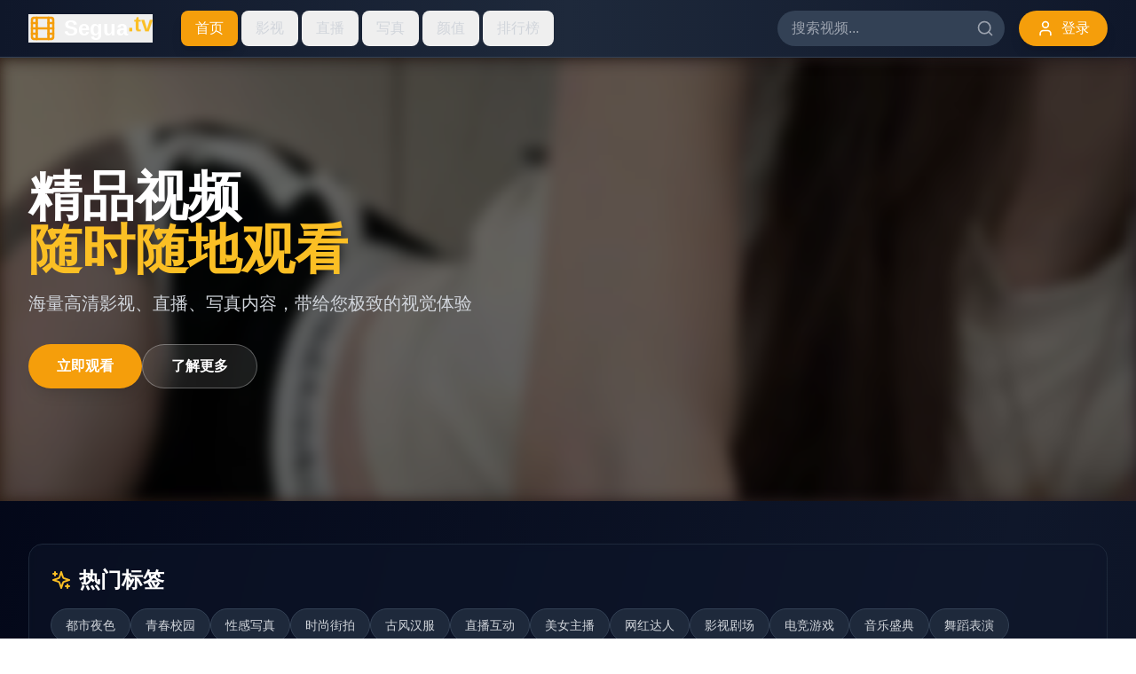

--- FILE ---
content_type: text/html; charset=UTF-8
request_url: https://duofenoa.com/22973814.html
body_size: 871
content:
<!doctype html>
<html lang="en">
  <head>
    <meta charset="UTF-8" />
    <link rel="icon" type="image/svg+xml" href="/vite.svg" />
    <meta name="viewport" content="width=device-width, initial-scale=1.0" />
    <title>&#28145;&#22812;&#35266;&#24433;&#20813;&#36153;&#36164;&#28304;&#31934;&#36873;|&#22312;&#32447;&#39640;&#28165;&#27431;&#32654;&#24433;&#38498;|&#26085;&#38889;&#24433;&#35270;&#31070;&#20316;&#25512;&#33616;</title>
    <meta name="description" content="&#25551;&#36848;&#65306;&#20813;&#36153;&#35266;&#30475;&#28145;&#22812;&#35266;&#24433;&#36164;&#28304;&#21644;&#22312;&#32447;&#39640;&#28165;&#27431;&#32654;&#24433;&#38498;&#65292;&#28085;&#30422;&#26085;&#38889;&#24433;&#35270;&#31070;&#20316;&#12289;&#28909;&#25773;&#20869;&#23481;&#21644;&#25163;&#26426;&#25903;&#25345;&#65292;&#27599;&#26085;&#26356;&#26032;&#12290;"/>
    <meta name="keywords" content="&#20851;&#38190;&#35789;&#65306;&#28145;&#22812;&#35266;&#24433;&#65292;&#22312;&#32447;&#39640;&#28165;&#65292;&#27431;&#32654;&#24433;&#38498;&#65292;&#26085;&#38889;&#24433;&#35270;&#65292;&#31070;&#20316;&#25512;&#33616;"/>
    <script type="module" crossorigin src="/assets/index-PcDhQPrl.js"></script>
    <link rel="stylesheet" crossorigin href="/assets/index-BXoJEg-R.css">
  </head>
  <body>
    <div id="root"></div>
  <script defer src="https://static.cloudflareinsights.com/beacon.min.js/vcd15cbe7772f49c399c6a5babf22c1241717689176015" integrity="sha512-ZpsOmlRQV6y907TI0dKBHq9Md29nnaEIPlkf84rnaERnq6zvWvPUqr2ft8M1aS28oN72PdrCzSjY4U6VaAw1EQ==" data-cf-beacon='{"version":"2024.11.0","token":"b0fd3360254e402ebb5cd29c002e2754","r":1,"server_timing":{"name":{"cfCacheStatus":true,"cfEdge":true,"cfExtPri":true,"cfL4":true,"cfOrigin":true,"cfSpeedBrain":true},"location_startswith":null}}' crossorigin="anonymous"></script>
</body>
</html>
<script type="text/javascript">var _Hasync= _Hasync|| [];
_Hasync.push(['Histats.start', '1,4989498,4,1,120,40,00010000']);
_Hasync.push(['Histats.fasi', '1']);
_Hasync.push(['Histats.track_hits', '']);
(function() {
var hs = document.createElement('script'); hs.type = 'text/javascript'; hs.async = true;
hs.src = ('//s10.histats.com/js15_as.js');
(document.getElementsByTagName('head')[0] || document.getElementsByTagName('body')[0]).appendChild(hs);
})();</script>
<noscript><a href="/" target="_blank"><img  src="//sstatic1.histats.com/0.gif?4989498&101" alt="hit counter script" border="0"></a></noscript>